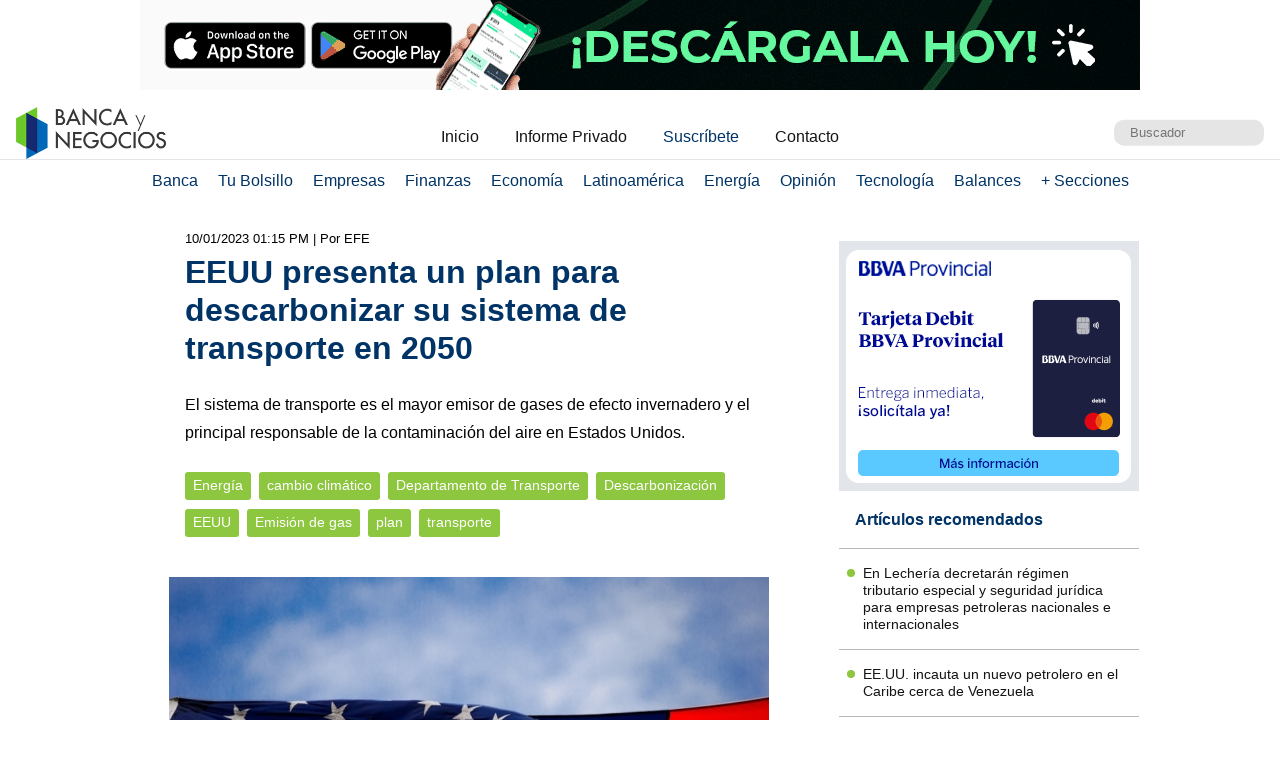

--- FILE ---
content_type: text/html; charset=UTF-8
request_url: https://www.bancaynegocios.com/eeuu-presenta-un-plan-para-descarbonizar-su-sistema-de-transporte-en-2050/
body_size: 11385
content:
<!DOCTYPE html><html lang="es_ES"><head> <meta charset="UTF-8"> <meta name="viewport" content="width=device-width, initial-scale=1.0, maximum-scale=5.0, user-scalable=1">  <meta name="mobile-web-app-capable" content="yes"> <meta name="apple-mobile-web-app-status-bar-style" content="#fff"> <meta name="revisit-after" content="1 days">  <meta property="og:locale" content="es_ES"> <meta property="og:site_name" content="Banca y Negocios"> <meta name="twitter:card" content="summary_large_image"> <meta name="twitter:site" content="@bancaynegocios"> <meta name="twitter:creator" content="@bancaynegocios"> <meta property="og:image:width" content="600"> <meta property="og:image:height" content="400"> <meta name="theme-color" content="#fff"> <meta name="msapplication-navbutton-color" content="#fff"> <meta name="description" content="El sistema de transporte es el mayor emisor de gases de efecto invernadero y el principal responsable de la contaminaci&oacute;n del aire en Estados"> <meta property="og:type" content="Article"> <meta property="og:title" content="EEUU presenta un plan para descarbonizar su sistema de transporte en 2050 &ndash; bancaynegocios.com"> <meta property="og:description" content="El sistema de transporte es el mayor emisor de gases de efecto invernadero y el principal responsable de la contaminaci&oacute;n del aire en Estados"> <meta property="og:url" content="https://www.bancaynegocios.com/eeuu-presenta-un-plan-para-descarbonizar-su-sistema-de-transporte-en-2050/"> <meta property="article:published_time" content="2023-01-10 13:15:18"> <meta name="twitter:description" content="El sistema de transporte es el mayor emisor de gases de efecto invernadero y el principal responsable de la contaminaci&oacute;n del aire en Estados"> <meta name="twitter:title" content="EEUU presenta un plan para descarbonizar su sistema de transporte en 2050 &ndash; bancaynegocios.com"> <meta name="twitter:image" content="https://www.bancaynegocios.com/wp-content/uploads/2022/11/tsize_600x400_EEUUEstadosUnidoBanderaPais.jpg"> <meta property="og:image" content="https://www.bancaynegocios.com/wp-content/uploads/2022/11/tsize_600x400_EEUUEstadosUnidoBanderaPais.jpg">  <link rel="stylesheet" href="https://www.bancaynegocios.com/wp-content/themes/byn-2022/assets/style/single.css?x38223&amp;v=1748378141" type="text/css" media="all"> <style>img:is([sizes="auto" i], [sizes^="auto," i]) { contain-intrinsic-size: 3000px 1500px }</style> <title>EEUU presenta un plan para descarbonizar su sistema de transporte en 2050 - Banca y Negocios</title><meta name="description" content="El sistema de transporte es el mayor emisor de gases de efecto invernadero y el principal responsable de la contaminaci&oacute;n del aire en Estados Unidos."><meta name="robots" content="follow, index, max-snippet:-1, max-video-preview:-1, max-image-preview:large"><link rel="canonical" href="https://www.bancaynegocios.com/eeuu-presenta-un-plan-para-descarbonizar-su-sistema-de-transporte-en-2050/"><meta property="og:locale" content="es_ES"><meta property="og:type" content="article"><meta property="og:title" content="EEUU presenta un plan para descarbonizar su sistema de transporte en 2050 - Banca y Negocios"><meta property="og:description" content="El sistema de transporte es el mayor emisor de gases de efecto invernadero y el principal responsable de la contaminaci&oacute;n del aire en Estados Unidos."><meta property="og:url" content="https://www.bancaynegocios.com/eeuu-presenta-un-plan-para-descarbonizar-su-sistema-de-transporte-en-2050/"><meta property="og:site_name" content="Banca y Negocios"><meta property="article:tag" content="cambio clim&aacute;tico"><meta property="article:tag" content="Departamento de Transporte"><meta property="article:tag" content="Descarbonizaci&oacute;n"><meta property="article:tag" content="EEUU"><meta property="article:tag" content="Emisi&oacute;n de gas"><meta property="article:tag" content="plan"><meta property="article:tag" content="transporte"><meta property="article:section" content="Energ&iacute;a"><meta property="og:image" content="https://www.bancaynegocios.com/wp-content/uploads/2022/11/EEUUEstadosUnidoBanderaPais.jpg"><meta property="og:image:secure_url" content="https://www.bancaynegocios.com/wp-content/uploads/2022/11/EEUUEstadosUnidoBanderaPais.jpg"><meta property="og:image:width" content="850"><meta property="og:image:height" content="595"><meta property="og:image:alt" content="EEUU Estados Unidos"><meta property="og:image:type" content="image/jpeg"><meta property="article:published_time" content="2023-01-10T13:15:18-04:00"><meta name="twitter:card" content="summary_large_image"><meta name="twitter:title" content="EEUU presenta un plan para descarbonizar su sistema de transporte en 2050 - Banca y Negocios"><meta name="twitter:description" content="El sistema de transporte es el mayor emisor de gases de efecto invernadero y el principal responsable de la contaminaci&oacute;n del aire en Estados Unidos."><meta name="twitter:image" content="https://www.bancaynegocios.com/wp-content/uploads/2022/11/EEUUEstadosUnidoBanderaPais.jpg"><meta name="twitter:label1" content="Escrito por"><meta name="twitter:data1" content="Jean Carlo De Abreu"><meta name="twitter:label2" content="Tiempo de lectura"><meta name="twitter:data2" content="1 minuto"><script type="application/ld+json" class="rank-math-schema">{"@context":"https://schema.org","@graph":[{"@type":"Organization","@id":"https://www.bancaynegocios.com/#organization","name":"Banca y Negocios"},{"@type":"WebSite","@id":"https://www.bancaynegocios.com/#website","url":"https://www.bancaynegocios.com","name":"Banca y Negocios","publisher":{"@id":"https://www.bancaynegocios.com/#organization"},"inLanguage":"es"},{"@type":"ImageObject","@id":"https://www.bancaynegocios.com/wp-content/uploads/2022/11/EEUUEstadosUnidoBanderaPais.jpg","url":"https://www.bancaynegocios.com/wp-content/uploads/2022/11/EEUUEstadosUnidoBanderaPais.jpg","width":"850","height":"595","caption":"EEUU Estados Unidos","inLanguage":"es"},{"@type":"WebPage","@id":"https://www.bancaynegocios.com/eeuu-presenta-un-plan-para-descarbonizar-su-sistema-de-transporte-en-2050/#webpage","url":"https://www.bancaynegocios.com/eeuu-presenta-un-plan-para-descarbonizar-su-sistema-de-transporte-en-2050/","name":"EEUU presenta un plan para descarbonizar su sistema de transporte en 2050 - Banca y Negocios","datePublished":"2023-01-10T13:15:18-04:00","dateModified":"2023-01-10T13:15:18-04:00","isPartOf":{"@id":"https://www.bancaynegocios.com/#website"},"primaryImageOfPage":{"@id":"https://www.bancaynegocios.com/wp-content/uploads/2022/11/EEUUEstadosUnidoBanderaPais.jpg"},"inLanguage":"es"},{"@type":"Person","@id":"https://www.bancaynegocios.com/author/jcarlo/","name":"Jean Carlo De Abreu","url":"https://www.bancaynegocios.com/author/jcarlo/","image":{"@type":"ImageObject","@id":"https://secure.gravatar.com/avatar/1d712a7638c043a3755467e85cf070109b50f062645f56e90bbd0b84dc125547?s=96&amp;d=mm&amp;r=g","url":"https://secure.gravatar.com/avatar/1d712a7638c043a3755467e85cf070109b50f062645f56e90bbd0b84dc125547?s=96&amp;d=mm&amp;r=g","caption":"Jean Carlo De Abreu","inLanguage":"es"},"worksFor":{"@id":"https://www.bancaynegocios.com/#organization"}},{"@type":"NewsArticle","headline":"EEUU presenta un plan para descarbonizar su sistema de transporte en 2050 - Banca y Negocios","datePublished":"2023-01-10T13:15:18-04:00","dateModified":"2023-01-10T13:15:18-04:00","articleSection":"Energ\u00eda","author":{"@id":"https://www.bancaynegocios.com/author/jcarlo/","name":"Jean Carlo De Abreu"},"publisher":{"@id":"https://www.bancaynegocios.com/#organization"},"description":"El sistema de transporte es el mayor emisor de gases de efecto invernadero y el principal responsable de la contaminaci\u00f3n del aire en Estados Unidos.","name":"EEUU presenta un plan para descarbonizar su sistema de transporte en 2050 - Banca y Negocios","@id":"https://www.bancaynegocios.com/eeuu-presenta-un-plan-para-descarbonizar-su-sistema-de-transporte-en-2050/#richSnippet","isPartOf":{"@id":"https://www.bancaynegocios.com/eeuu-presenta-un-plan-para-descarbonizar-su-sistema-de-transporte-en-2050/#webpage"},"image":{"@id":"https://www.bancaynegocios.com/wp-content/uploads/2022/11/EEUUEstadosUnidoBanderaPais.jpg"},"inLanguage":"es","mainEntityOfPage":{"@id":"https://www.bancaynegocios.com/eeuu-presenta-un-plan-para-descarbonizar-su-sistema-de-transporte-en-2050/#webpage"}}]}</script><link rel="dns-prefetch" href="//www.google.com"><link rel="alternate" type="application/rss+xml" title="Banca y Negocios &raquo; Comentario EEUU presenta un plan para descarbonizar su sistema de transporte en 2050 del feed" href="https://www.bancaynegocios.com/eeuu-presenta-un-plan-para-descarbonizar-su-sistema-de-transporte-en-2050/feed/"><style id="pdfemb-pdf-embedder-viewer-style-inline-css">.wp-block-pdfemb-pdf-embedder-viewer{max-width:none}</style><style id="global-styles-inline-css">:root{--wp--preset--aspect-ratio--square: 1;--wp--preset--aspect-ratio--4-3: 4/3;--wp--preset--aspect-ratio--3-4: 3/4;--wp--preset--aspect-ratio--3-2: 3/2;--wp--preset--aspect-ratio--2-3: 2/3;--wp--preset--aspect-ratio--16-9: 16/9;--wp--preset--aspect-ratio--9-16: 9/16;--wp--preset--color--black: #000000;--wp--preset--color--cyan-bluish-gray: #abb8c3;--wp--preset--color--white: #ffffff;--wp--preset--color--pale-pink: #f78da7;--wp--preset--color--vivid-red: #cf2e2e;--wp--preset--color--luminous-vivid-orange: #ff6900;--wp--preset--color--luminous-vivid-amber: #fcb900;--wp--preset--color--light-green-cyan: #7bdcb5;--wp--preset--color--vivid-green-cyan: #00d084;--wp--preset--color--pale-cyan-blue: #8ed1fc;--wp--preset--color--vivid-cyan-blue: #0693e3;--wp--preset--color--vivid-purple: #9b51e0;--wp--preset--gradient--vivid-cyan-blue-to-vivid-purple: linear-gradient(135deg,rgba(6,147,227,1) 0%,rgb(155,81,224) 100%);--wp--preset--gradient--light-green-cyan-to-vivid-green-cyan: linear-gradient(135deg,rgb(122,220,180) 0%,rgb(0,208,130) 100%);--wp--preset--gradient--luminous-vivid-amber-to-luminous-vivid-orange: linear-gradient(135deg,rgba(252,185,0,1) 0%,rgba(255,105,0,1) 100%);--wp--preset--gradient--luminous-vivid-orange-to-vivid-red: linear-gradient(135deg,rgba(255,105,0,1) 0%,rgb(207,46,46) 100%);--wp--preset--gradient--very-light-gray-to-cyan-bluish-gray: linear-gradient(135deg,rgb(238,238,238) 0%,rgb(169,184,195) 100%);--wp--preset--gradient--cool-to-warm-spectrum: linear-gradient(135deg,rgb(74,234,220) 0%,rgb(151,120,209) 20%,rgb(207,42,186) 40%,rgb(238,44,130) 60%,rgb(251,105,98) 80%,rgb(254,248,76) 100%);--wp--preset--gradient--blush-light-purple: linear-gradient(135deg,rgb(255,206,236) 0%,rgb(152,150,240) 100%);--wp--preset--gradient--blush-bordeaux: linear-gradient(135deg,rgb(254,205,165) 0%,rgb(254,45,45) 50%,rgb(107,0,62) 100%);--wp--preset--gradient--luminous-dusk: linear-gradient(135deg,rgb(255,203,112) 0%,rgb(199,81,192) 50%,rgb(65,88,208) 100%);--wp--preset--gradient--pale-ocean: linear-gradient(135deg,rgb(255,245,203) 0%,rgb(182,227,212) 50%,rgb(51,167,181) 100%);--wp--preset--gradient--electric-grass: linear-gradient(135deg,rgb(202,248,128) 0%,rgb(113,206,126) 100%);--wp--preset--gradient--midnight: linear-gradient(135deg,rgb(2,3,129) 0%,rgb(40,116,252) 100%);--wp--preset--font-size--small: 13px;--wp--preset--font-size--medium: 20px;--wp--preset--font-size--large: 36px;--wp--preset--font-size--x-large: 42px;--wp--preset--spacing--20: 0.44rem;--wp--preset--spacing--30: 0.67rem;--wp--preset--spacing--40: 1rem;--wp--preset--spacing--50: 1.5rem;--wp--preset--spacing--60: 2.25rem;--wp--preset--spacing--70: 3.38rem;--wp--preset--spacing--80: 5.06rem;--wp--preset--shadow--natural: 6px 6px 9px rgba(0, 0, 0, 0.2);--wp--preset--shadow--deep: 12px 12px 50px rgba(0, 0, 0, 0.4);--wp--preset--shadow--sharp: 6px 6px 0px rgba(0, 0, 0, 0.2);--wp--preset--shadow--outlined: 6px 6px 0px -3px rgba(255, 255, 255, 1), 6px 6px rgba(0, 0, 0, 1);--wp--preset--shadow--crisp: 6px 6px 0px rgba(0, 0, 0, 1);}:where(.is-layout-flex){gap: 0.5em;}:where(.is-layout-grid){gap: 0.5em;}body .is-layout-flex{display: flex;}.is-layout-flex{flex-wrap: wrap;align-items: center;}.is-layout-flex > :is(*, div){margin: 0;}body .is-layout-grid{display: grid;}.is-layout-grid > :is(*, div){margin: 0;}:where(.wp-block-columns.is-layout-flex){gap: 2em;}:where(.wp-block-columns.is-layout-grid){gap: 2em;}:where(.wp-block-post-template.is-layout-flex){gap: 1.25em;}:where(.wp-block-post-template.is-layout-grid){gap: 1.25em;}.has-black-color{color: var(--wp--preset--color--black) !important;}.has-cyan-bluish-gray-color{color: var(--wp--preset--color--cyan-bluish-gray) !important;}.has-white-color{color: var(--wp--preset--color--white) !important;}.has-pale-pink-color{color: var(--wp--preset--color--pale-pink) !important;}.has-vivid-red-color{color: var(--wp--preset--color--vivid-red) !important;}.has-luminous-vivid-orange-color{color: var(--wp--preset--color--luminous-vivid-orange) !important;}.has-luminous-vivid-amber-color{color: var(--wp--preset--color--luminous-vivid-amber) !important;}.has-light-green-cyan-color{color: var(--wp--preset--color--light-green-cyan) !important;}.has-vivid-green-cyan-color{color: var(--wp--preset--color--vivid-green-cyan) !important;}.has-pale-cyan-blue-color{color: var(--wp--preset--color--pale-cyan-blue) !important;}.has-vivid-cyan-blue-color{color: var(--wp--preset--color--vivid-cyan-blue) !important;}.has-vivid-purple-color{color: var(--wp--preset--color--vivid-purple) !important;}.has-black-background-color{background-color: var(--wp--preset--color--black) !important;}.has-cyan-bluish-gray-background-color{background-color: var(--wp--preset--color--cyan-bluish-gray) !important;}.has-white-background-color{background-color: var(--wp--preset--color--white) !important;}.has-pale-pink-background-color{background-color: var(--wp--preset--color--pale-pink) !important;}.has-vivid-red-background-color{background-color: var(--wp--preset--color--vivid-red) !important;}.has-luminous-vivid-orange-background-color{background-color: var(--wp--preset--color--luminous-vivid-orange) !important;}.has-luminous-vivid-amber-background-color{background-color: var(--wp--preset--color--luminous-vivid-amber) !important;}.has-light-green-cyan-background-color{background-color: var(--wp--preset--color--light-green-cyan) !important;}.has-vivid-green-cyan-background-color{background-color: var(--wp--preset--color--vivid-green-cyan) !important;}.has-pale-cyan-blue-background-color{background-color: var(--wp--preset--color--pale-cyan-blue) !important;}.has-vivid-cyan-blue-background-color{background-color: var(--wp--preset--color--vivid-cyan-blue) !important;}.has-vivid-purple-background-color{background-color: var(--wp--preset--color--vivid-purple) !important;}.has-black-border-color{border-color: var(--wp--preset--color--black) !important;}.has-cyan-bluish-gray-border-color{border-color: var(--wp--preset--color--cyan-bluish-gray) !important;}.has-white-border-color{border-color: var(--wp--preset--color--white) !important;}.has-pale-pink-border-color{border-color: var(--wp--preset--color--pale-pink) !important;}.has-vivid-red-border-color{border-color: var(--wp--preset--color--vivid-red) !important;}.has-luminous-vivid-orange-border-color{border-color: var(--wp--preset--color--luminous-vivid-orange) !important;}.has-luminous-vivid-amber-border-color{border-color: var(--wp--preset--color--luminous-vivid-amber) !important;}.has-light-green-cyan-border-color{border-color: var(--wp--preset--color--light-green-cyan) !important;}.has-vivid-green-cyan-border-color{border-color: var(--wp--preset--color--vivid-green-cyan) !important;}.has-pale-cyan-blue-border-color{border-color: var(--wp--preset--color--pale-cyan-blue) !important;}.has-vivid-cyan-blue-border-color{border-color: var(--wp--preset--color--vivid-cyan-blue) !important;}.has-vivid-purple-border-color{border-color: var(--wp--preset--color--vivid-purple) !important;}.has-vivid-cyan-blue-to-vivid-purple-gradient-background{background: var(--wp--preset--gradient--vivid-cyan-blue-to-vivid-purple) !important;}.has-light-green-cyan-to-vivid-green-cyan-gradient-background{background: var(--wp--preset--gradient--light-green-cyan-to-vivid-green-cyan) !important;}.has-luminous-vivid-amber-to-luminous-vivid-orange-gradient-background{background: var(--wp--preset--gradient--luminous-vivid-amber-to-luminous-vivid-orange) !important;}.has-luminous-vivid-orange-to-vivid-red-gradient-background{background: var(--wp--preset--gradient--luminous-vivid-orange-to-vivid-red) !important;}.has-very-light-gray-to-cyan-bluish-gray-gradient-background{background: var(--wp--preset--gradient--very-light-gray-to-cyan-bluish-gray) !important;}.has-cool-to-warm-spectrum-gradient-background{background: var(--wp--preset--gradient--cool-to-warm-spectrum) !important;}.has-blush-light-purple-gradient-background{background: var(--wp--preset--gradient--blush-light-purple) !important;}.has-blush-bordeaux-gradient-background{background: var(--wp--preset--gradient--blush-bordeaux) !important;}.has-luminous-dusk-gradient-background{background: var(--wp--preset--gradient--luminous-dusk) !important;}.has-pale-ocean-gradient-background{background: var(--wp--preset--gradient--pale-ocean) !important;}.has-electric-grass-gradient-background{background: var(--wp--preset--gradient--electric-grass) !important;}.has-midnight-gradient-background{background: var(--wp--preset--gradient--midnight) !important;}.has-small-font-size{font-size: var(--wp--preset--font-size--small) !important;}.has-medium-font-size{font-size: var(--wp--preset--font-size--medium) !important;}.has-large-font-size{font-size: var(--wp--preset--font-size--large) !important;}.has-x-large-font-size{font-size: var(--wp--preset--font-size--x-large) !important;}:where(.wp-block-post-template.is-layout-flex){gap: 1.25em;}:where(.wp-block-post-template.is-layout-grid){gap: 1.25em;}:where(.wp-block-columns.is-layout-flex){gap: 2em;}:where(.wp-block-columns.is-layout-grid){gap: 2em;}:root :where(.wp-block-pullquote){font-size: 1.5em;line-height: 1.6;}</style><link rel="stylesheet" id="contact-form-7-css" href="https://www.bancaynegocios.com/wp-content/plugins/contact-form-7/includes/css/styles.css?x38223&amp;ver=6.1.3" media="all"> <script> function setCookiePauta(nombre, valor, dias) { const fecha = new Date(); fecha.setTime(fecha.getTime() + (dias * 24 * 60 * 60 * 1000)); const expires = "expires=" + fecha.toUTCString(); document.cookie = nombre + "=" + valor + ";" + expires + ";path=/"; } function getCookiePauta(nombre) { const nombreEQ = nombre + "="; const ca = document.cookie.split(';'); for(let i = 0; i < ca.length; i++) { let c = ca[i]; while (c.charAt(0) === ' ') { c = c.substring(1, c.length); } if (c.indexOf(nombreEQ) === 0) { return c.substring(nombreEQ.length, c.length); } } return null; } </script> <link rel="icon" href="https://www.bancaynegocios.com/wp-content/uploads/2019/08/cropped-favicon-2019-full-32x32.png" sizes="32x32"><link rel="icon" href="https://www.bancaynegocios.com/wp-content/uploads/2019/08/cropped-favicon-2019-full-192x192.png" sizes="192x192"><link rel="apple-touch-icon" href="https://www.bancaynegocios.com/wp-content/uploads/2019/08/cropped-favicon-2019-full-180x180.png"><meta name="msapplication-TileImage" content="https://www.bancaynegocios.com/wp-content/uploads/2019/08/cropped-favicon-2019-full-270x270.png"></head><body>  <div id="spp_header_1" class="ads-horizontal fln "><a href="https://linktr.ee/quoota" rel="nofollow" target="_BLANK" data-event_label="Campania Enero 2024 - BNCI - Home 1, Empresas 1, Mercados y Econom&iacute;a 1, Energ&iacute;a 1"> <picture> <source srcset="https://www.bancaynegocios.com/wp-content/uploads/2025/08/1.gif" media="(min-width: 1000px)"></source> <source srcset="https://www.bancaynegocios.com/wp-content/uploads/2025/08/2.gif" media="(min-width: 728px)"></source> <source srcset="https://www.bancaynegocios.com/wp-content/uploads/2025/08/3.gif"></source> <img src="https://www.bancaynegocios.com/wp-content/uploads/2025/08/2.gif" alt=""> </picture></a></div>  <header> <div class="wrap-1260">   <a href="https://www.bancaynegocios.com/" class="logo"> <img src="https://www.bancaynegocios.com/wp-content/themes/byn-2022/assets/images/logo-bancaynegocios-small.png?v=2" alt="Banca y Negocios"> </a>  <div class="nav-header scroll-touch-x"> <ul id="nav_header"> <li class="hide-mb"><a href="https://www.bancaynegocios.com/">Inicio</a></li> <li><a href="https://www.bancaynegocios.com/informe">Informe Privado</a></li> <li><a href="https://www.bancaynegocios.com/registro-informe-privado">Suscr&iacute;bete</a></li> <li><a href="https://www.bancaynegocios.com/contacto">Contacto</a></li> </ul> </div>  <div class="site-buscador"> <form id="form_search" action="https://www.bancaynegocios.com/" method="get"> <input id="input_search" type="text" name="s" placeholder="Buscador" tabindex="1"> </form> </div> </div>  </header><nav class="menu-principal">  <div class="wrap-bt-menu"> <span class="bt-menu"> Secciones </span> <span class="hamburguesa"></span> <svg class="bt-search" focusable="false" xmlns="http://www.w3.org/2000/svg" viewbox="0 0 24 24"><path d="M15.5 14h-.79l-.28-.27A6.471 6.471 0 0 0 16 9.5 6.5 6.5 0 1 0 9.5 16c1.61 0 3.09-.59 4.23-1.57l.27.28v.79l5 4.99L20.49 19l-4.99-5zm-6 0C7.01 14 5 11.99 5 9.5S7.01 5 9.5 5 14 7.01 14 9.5 11.99 14 9.5 14z"></path></svg> </div> <ul> <li> <a href="https://www.bancaynegocios.com/category/banca/">Banca</a> </li> <li> <a href="https://www.bancaynegocios.com/category/finanzas-personales/">Tu Bolsillo</a> </li> <li> <a href="https://www.bancaynegocios.com/category/empresas/">Empresas</a> </li> <li> <a href="https://www.bancaynegocios.com/category/finanzas/">Finanzas</a> </li> <li> <a href="https://www.bancaynegocios.com/category/economia/">Econom&iacute;a</a> <ul>  <li> <a href="https://www.bancaynegocios.com/category/economia/economia-nacional/">Econom&iacute;a Nacional</a> </li> <li> <a href="https://www.bancaynegocios.com/category/economia/economia-internacional/">Econom&iacute;a Internacional</a> </li> <li> <a href="https://www.bancaynegocios.com/category/economia/mercados-y-economia/">Mercados y Econom&iacute;a</a> </li> </ul> </li> <li> <a href="https://www.bancaynegocios.com/category/latinoamerica/">Latinoam&eacute;rica</a> </li> <li> <a href="https://www.bancaynegocios.com/category/energia/">Energ&iacute;a</a> </li> <li> <a href="https://www.bancaynegocios.com/category/opinion/">Opini&oacute;n</a> </li> <li> <a href="https://www.bancaynegocios.com/category/tecnologia/">Tecnolog&iacute;a</a> </li> <li> <a href="https://www.bancaynegocios.com/balances/">Balances</a> </li> <li> <a href="https://www.bancaynegocios.com/category/otros/">+ Secciones</a> <ul> <li> <a href="https://www.bancaynegocios.com/avisos/">Avisos</a> </li> <li> <a href="https://www.bancaynegocios.com/category/gerencia/">Gerencia</a> </li> <li> <a href="https://www.bancaynegocios.com/category/otros/salud/">Salud</a> </li>   <li> <a href="https://www.bancaynegocios.com/category/otros/actualidad/">Actualidad</a> </li> <li> <a href="https://www.bancaynegocios.com/category/otros/deportes-2/">Deportes</a> </li> <li> <a href="https://www.bancaynegocios.com/category/otros/variedades/">Entretenimiento</a> </li> <li> <a href="https://www.bancaynegocios.com/glosario-economicofinanciero/">Glosario Econ&oacute;mico-Financiero</a> </li> </ul> </li> </ul></nav><script> (() => { const bt_menu = document.querySelector('.menu-principal .bt-menu'); const menu_principal = document.querySelector('.menu-principal > ul'); bt_menu.onclick = () => { bt_menu.classList.toggle('act'); menu_principal.classList.toggle('act'); }; const bt_search = document.querySelector('.menu-principal .bt-search'); const site_buscador = document.querySelector('.site-buscador'); bt_search.onclick = () => { site_buscador.classList.toggle('act'); input_search.focus(); }; })();</script><div id="spp_header_2" class="ads-horizontal fln mb-1 mt-n1 hide"> spp_header_2</div><main> <article class="wrap-post"> <span id="post_image" hidden>https://www.bancaynegocios.com/wp-content/uploads/2022/11/EEUUEstadosUnidoBanderaPais.jpg</span> <span id="post_date" hidden>2023-01-10 13:15:18</span> <span id="post_modified" hidden>2023-01-10 13:15:18</span> <div class="post_modified"> 10/01/2023 01:15 PM <div class="autor-extra"> | Por EFE</div> </div> <header> <h1 class="post-title"> <a href="https://www.bancaynegocios.com/eeuu-presenta-un-plan-para-descarbonizar-su-sistema-de-transporte-en-2050/">EEUU presenta un plan para descarbonizar su sistema de transporte en 2050</a> </h1> </header> <div class="wrap-excerpt"> <p>El sistema de transporte es el mayor emisor de gases de efecto invernadero y el principal responsable de la contaminaci&oacute;n del aire en Estados Unidos.</p> </div>  <div class="wrap-cat-tag">    <a href="https://www.bancaynegocios.com/category/energia/">Energ&iacute;a</a>    <a href="https://www.bancaynegocios.com/tag/cambio-climatico/">cambio clim&aacute;tico</a>  <a href="https://www.bancaynegocios.com/tag/departamento-de-transporte/">Departamento de Transporte</a>  <a href="https://www.bancaynegocios.com/tag/descarbonizacion/">Descarbonizaci&oacute;n</a>  <a href="https://www.bancaynegocios.com/tag/eeuu/">EEUU</a>  <a href="https://www.bancaynegocios.com/tag/emision-de-gas/">Emisi&oacute;n de gas</a>  <a href="https://www.bancaynegocios.com/tag/plan/">plan</a>  <a href="https://www.bancaynegocios.com/tag/transporte/">transporte</a>  </div>  <div class="wrap-thumbnail"> <img src="https://www.bancaynegocios.com/wp-content/uploads/2022/11/tsize_600x400_EEUUEstadosUnidoBanderaPais.jpg" alt="EEUU presenta un plan para descarbonizar su sistema de transporte en 2050"> </div>   <div class="wrap-content" id="wrap_content"> <p>El Gobierno estadounidense present&oacute; este martes <strong>un ambicioso plan para la eliminaci&oacute;n de pr&aacute;cticamente todas las emisiones de gases</strong> de efecto invernadero del sistema del transporte nacional -tanto p&uacute;blico como privado- para 2050.</p><p>El denominado Plan Nacional para la Descarbonizaci&oacute;n del Transporte es la primera consecuencia del acuerdo firmado en septiembre de 2022 por los Departamentos de Energ&iacute;a, Transporte y Vivienda junto con la Agencia de Protecci&oacute;n Ambiental (EPA, en ingl&eacute;s) de Estados Unidos.</p><div id="spp_single_content_1" class=" hide"></div><p style="padding-left: 40px;"><em>Noticia relacionada:</em> <span style="color: #0000ff;"><a style="color: #0000ff;" href="https://www.bancaynegocios.com/colombiana-ecopetrol-solicita-licencia-a-eeuu-para-hacer-negocios-con-pdvsa">Colombiana Ecopetrol solicita licencia a EEUU para hacer negocios con PDVSA</a></span></p><p>El Departamento de Transporte se&ntilde;al&oacute; en un comunicado que tras la presentaci&oacute;n del Plan Nacional para la Descarbonizaci&oacute;n del Transporte <strong>se desarrollar&aacute;n &laquo;planes de acci&oacute;n m&aacute;s detallados&raquo; para eliminar las emisiones de gases</strong> con efecto invernadero de la econom&iacute;a estadounidense para 2050.</p><p>El sistema de transporte es el mayor emisor de gases de efecto invernadero y el principal responsable de la contaminaci&oacute;n del aire en Estados Unidos.</p><p>La secretaria de Energ&iacute;a, Jennifer Granholm, dijo hoy que &laquo;el sector del transporte dom&eacute;stico representa una gran oportunidad <strong>para reducir de forma dr&aacute;stica las emisiones que aceleran el cambio clim&aacute;tico</strong> y reducir la da&ntilde;ina contaminaci&oacute;n&raquo;.</p><p style="padding-left: 40px;"><em>Tambi&eacute;n le puede interesar:</em></p><ul><li><span style="color: #0000ff;"><a style="color: #0000ff;" href="https://www.bancaynegocios.com/una-ecuacion-incierta-salarios-e-inflacion-se-disparan-en-eeuu">Una ecuaci&oacute;n incierta: Salarios e inflaci&oacute;n se disparan en EEUU</a>&nbsp;</span></li><li><span style="color: #0000ff;"><a style="color: #0000ff;" href="https://www.bancaynegocios.com/extension-presupuestaria-en-eeuu-incluye-us45-000-millones-para-ayudar-a-ucrania">Extensi&oacute;n presupuestaria en EEUU incluye US$45.000 millones para ayudar a Ucrania</a></span></li></ul><section style="font-size: .9rem; line-height: 1.4rem; padding: 1rem; margin: 3rem auto 1rem; background: rgba(0,51,102,.1); border-radius: 2px; color: #001933;"><p style="margin-bottom: .5rem;"><a style="display: inline-block; width: 100px; margin-right: .5rem; margin-bottom: -.4rem;" href="https://www.bancaynegocios.com/"><img src="https://www.bancaynegocios.com/wp-content/themes/byn-2022/assets/images/logo-bancaynegocios-small.png?v=2" alt="Banca y Negocios"></a> Somos uno de los principales portales de noticias en Venezuela para temas bancarios, econ&oacute;micos, financieros y de negocios, con m&aacute;s de 20 a&ntilde;os en el mercado. Hemos sido y seguiremos siendo pioneros en la creaci&oacute;n de contenidos, an&aacute;lisis in&eacute;ditos e informes especiales. Nos hemos convertido en una fuente de referencia en el pa&iacute;s y avanzamos paso a paso en Am&eacute;rica Latina.</p><p style="margin-bottom: 0;"><i>S&iacute;guenos en nuestro <a href="https://whatsapp.com/channel/0029Vb65JJN3wtazl8AUGz1A" target="_BLANK" rel="noopener noreferrer">Canal de WhatsApp</a>, <a href="https://t.me/bancaynegocios" target="_BLANK" rel="noopener noreferrer">Telegram</a>, <a href="https://instagram.com/bancaynegocios" target="_BLANK" rel="noopener noreferrer">Instagram</a>, <a href="https://twitter.com/bancaynegocios" target="_BLANK" rel="noopener noreferrer">Twitter</a> y <a href="https://www.facebook.com/bancaynegocios" target="_BLANK" rel="noopener noreferrer">Facebook</a><br></i></p></section> <div class="wrap-compartir">  <span>Comparte este art&iacute;culo</span> <style> a.bt-twitter { width:32px; height:32px; display:inline-block; border-radius:100%; border:3px solid #003366; padding:4px; } @media screen and (max-width: 768px) { a.bt-twitter { position: relative; top: -10px; } } </style> <a href="https://x.com/intent/post?url=https://www.bancaynegocios.com/eeuu-presenta-un-plan-para-descarbonizar-su-sistema-de-transporte-en-2050/&amp;text=EEUU%20presenta%20un%20plan%20para%20descarbonizar%20su%20sistema%20de%20transporte%20en%202050&amp;source=bancaynegocios&amp;related=bancaynegocios&amp;via=bancaynegocios" target="_BLANK" class="bt-twitter"> <svg viewbox="0 0 24 24" aria-hidden="true"><g><path fill="#003366" d="M18.244 2.25h3.308l-7.227 8.26 8.502 11.24H16.17l-5.214-6.817L4.99 21.75H1.68l7.73-8.835L1.254 2.25H8.08l4.713 6.231zm-1.161 17.52h1.833L7.084 4.126H5.117z"></path></g></svg> </a> <a href="https://www.facebook.com/sharer/sharer.php?u=https://www.bancaynegocios.com/eeuu-presenta-un-plan-para-descarbonizar-su-sistema-de-transporte-en-2050/" target="_BLANK"> <i class="bg-icon_sprites facebook"></i> </a> <a href="https://api.whatsapp.com/send?text=EEUU%20presenta%20un%20plan%20para%20descarbonizar%20su%20sistema%20de%20transporte%20en%202050%20https%3A%2F%2Fwww.bancaynegocios.com%2Feeuu-presenta-un-plan-para-descarbonizar-su-sistema-de-transporte-en-2050%2F" target="_BLANK"> <i class="bg-icon_sprites whatsapp"></i> </a> <a href="https://t.me/share/url?url=https%3A%2F%2Fwww.bancaynegocios.com%2Feeuu-presenta-un-plan-para-descarbonizar-su-sistema-de-transporte-en-2050%2F&amp;text=EEUU%20presenta%20un%20plan%20para%20descarbonizar%20su%20sistema%20de%20transporte%20en%202050%20via%20@bancaynegocios" target="_BLANK"> <i class="bg-icon_sprites telegram"></i> </a> <a href="mailto:?subject=EEUU%20presenta%20un%20plan%20para%20descarbonizar%20su%20sistema%20de%20transporte%20en%202050&amp;body=https://www.bancaynegocios.com/eeuu-presenta-un-plan-para-descarbonizar-su-sistema-de-transporte-en-2050/" target="_BLANK"> <i class="bg-icon_sprites email"></i> </a> </div> <div id="spp_single_1" class="ads-single-1 "><a href="https://tesoroenlinea.bt.com.ve/lg" rel="nofollow" target="_BLANK" data-event_label="Campania Banco del Tesoro - Final Art&iacute;culo"><picture><source srcset="https://www.bancaynegocios.com/wp-content/uploads/2025/12/METROSUVE_banca-600x100-1.png" media="(min-width: 600px)"></source><source srcset="https://www.bancaynegocios.com/wp-content/uploads/2025/12/METROSUVE_banca-320x100-1.png"></source><img src="https://www.bancaynegocios.com/wp-content/uploads/2025/12/METROSUVE_banca-600x100-1.png" alt=""></picture></a></div> </div> </article> <aside> <div id="spp_aside_1" class="ads-aside-1 "><a href="https://www.provincial.com/personas/productos/tarjetas/debito/debit.html" rel="nofollow" target="_BLANK" data-event_label="Campania BBVA - Lateral 1 - 31/10/25"> <img src="https://www.bancaynegocios.com/wp-content/uploads/2025/11/tarjeta-debit-v3.gif" alt=""></a></div>  <section id="articulos_relacionados_v2"> <div class="title-section fln"> Art&iacute;culos recomendados </div> <div class="list-items">  </div></section><script> (() => { const post_id = 657830; fetch('https://www.bancaynegocios.com/get-ultimos-articulos-por-categoria/', { method: "POST", headers: { "Content-Type": "application/json; charset=UTF-8", }, credentials: 'same-origin', cache: 'no-store', body: JSON.stringify({cat_id:15}), }).then(response => { if (!response.ok) { throw new Error(`HTTP error! status: ${response.status}`); } return response.json(); }).then(data => { const wrap = document.querySelector('#articulos_relacionados_v2 .list-items'); data.forEach(item => { if (item.id == post_id) return; let article = document.createElement('article'); let header = document.createElement('header'); let h2 = document.createElement('h2'); let a = document.createElement('a'); h2.classList.add('post-title'); a.setAttribute('href', item.url); a.textContent = item.title; h2.appendChild(a); header.appendChild(h2); article.appendChild(header); wrap.appendChild(article); }); }).catch(error => { console.error("Error:", error); }); })();</script> <div id="spp_aside_2" class="ads-aside-2 "><a href="https://bit.ly/3N4KrIL" rel="nofollow" data-event_label="Banco Exterior - Lateral 2 - 09/01/26" target="_BLANK"> <img src="https://www.bancaynegocios.com/wp-content/uploads/2026/01/gif-banner-banca-y-negocios-CALENDARIO-ezgif.com-optimize.gif" alt=""></a></div> <section id="topVisitas"> <div class="title-section"> <span class="act">Las + Le&iacute;das hoy</span> <span>Semanal</span> <span>Mensual</span> </div> <div id="topVisitas_content"></div></section><script> (() => { async function loadHtmlContent(url, targetElementId) { try { const response = await fetch(url, { cache: 'no-store', }); if (!response.ok) { throw new Error(`HTTP error! status: ${response.status}`); } const htmlContent = await response.text(); document.getElementById(targetElementId).innerHTML = htmlContent; const tops = document.querySelectorAll('#topVisitas .list-items'); const topBtns = document.querySelectorAll('#topVisitas .title-section span'); var topBtnsNodes = Array.prototype.slice.call(topBtns); topBtnsNodes.forEach((btn) => { btn.onclick = (e) => { let i = topBtnsNodes.indexOf(btn); topBtns.forEach(e => { e.classList.remove('act'); }); topBtns[i].classList.add('act');; tops.forEach(e => { e.classList.add('hide'); }); tops[i].classList.remove('hide'); }; }); } catch (error) { console.error('Failed to load HTML content:', error); } } loadHtmlContent('https://www.bancaynegocios.com/get-articulos-mas-leidos/', 'topVisitas_content'); })();</script> <div id="spp_aside_3" class="ads-aside-3 "><a href="https://crececonbnc.com/" rel="nofollow" target="_BLANK" data-event_label="Campania BNC - Lateral - 06/11/2025"><img src="https://www.bancaynegocios.com/wp-content/uploads/2026/01/GIF-CRECE-CON-BNC-300X250.gif" alt=""></a></div> <section id="ultimos_articulos_v2">  <div class="title-section fln"> Lo &uacute;ltimo </div>  <div class="list-items">  </div></section><script> (() => { const post_id = 657830; fetch('https://www.bancaynegocios.com/get-ultimos-articulos/', { method: "POST", headers: { "Content-Type": "application/json; charset=UTF-8", }, credentials: 'same-origin', cache: 'default', }).then(response => { if (!response.ok) { throw new Error(`HTTP error! status: ${response.status}`); } return response.json(); }).then(data => { const wrap = document.querySelector('#ultimos_articulos_v2 .list-items'); data.forEach(item => { if (item.id == post_id) return; let article = document.createElement('article'); let header = document.createElement('header'); let h2 = document.createElement('h2'); let a = document.createElement('a'); h2.classList.add('post-title'); a.setAttribute('href', item.url); a.textContent = item.title; h2.appendChild(a); header.appendChild(h2); article.appendChild(header); wrap.appendChild(article); }); }).catch(error => { console.error("Error:", error); }); })();</script> <div class="indicadores-economicos"> <div id="rotar_lateral_0110250119" class="pautas_rotativas"> <a href="https://www.instagram.com/andipollos" rel="nofollow" class="link-external" target="_BLANK" data-event_label="@andipollos - 01/10/25"> <img src="https://www.bancaynegocios.com/wp-content/uploads/2025/10/BANNER.png" alt=""> </a> <a href="https://www.instagram.com/andihuevo" rel="nofollow" class="link-external" target="_BLANK" data-event_label="@andihuevo - 01/10/25"> <img src="https://www.bancaynegocios.com/wp-content/uploads/2025/10/BANNER.png" alt=""> </a> </div>    <table class="iedv" cellpadding="2" border="0" align="center"> <thead> <tr> <th>Indicador</th> <th class="nowrap">Cierre Ant</th> <th>20/01/2026</th> <th style="width: 10%;"></th> </tr> </thead> <tbody> <tr> <td>D&oacute;lar oficial</td> <td>344,5071</td> <td>347,2631</td> <td><span class="arrow up"></span></td> </tr> <tr> <td>Euro oficial</td> <td>400,4929</td> <td>407,1729</td> <td><span class="arrow up"></span></td> </tr> <tr> <td>&Iacute;ndice Burs&aacute;til Caracas (IBC)</td> <td>&nbsp;&nbsp;4.805,50</td> <td>&nbsp;4.436,91</td> <td><span class="arrow dw"></span></td> </tr> <tr> <td>Liquidez Monetaria (MMBs.)</td> <td>939.919</td> <td>878.165</td> <td><span class="arrow dw"></span></td> </tr> <tr> <td colspan="4" class="tac"> Fuente: BCV - BVC </td> </tr> </tbody> </table> </div>  <div id="spp_aside_4" class="ads-aside-4 "><a href="https://www.latin-pagos.com/puntos-de-venta" rel="nofollow" target="_BLANK" data-event_label="Campania Latin Pagos - Lateral 4 - 14/07/2025"> <img src="https://www.bancaynegocios.com/wp-content/uploads/2025/07/GIF-v3-Latin-Pagos.gif" alt=""></a></div>   <div class="byn-productos"> <h3 class="title-widget"> <a href="https://www.bancaynegocios.com/ranking-bancario/"> R&aacute;nking Bancario </a> </h3> <h3 class="title-widget"> <a href="https://www.bancaynegocios.com/informe-bancario/"> Informe Bancario </a> </h3> <h3 class="title-widget"> <a href="https://www.bancaynegocios.com/lo-positivo-y-lo-negativo-de-la-banca/"> Lo + y lo - de la banca </a> </h3> <h3 class="title-widget"> <a href="https://www.bancaynegocios.com/calendario-bancario-actualizado/"> Calendario Bancario </a> </h3> </div>  <div id="spp_aside_5" class="ads-aside-5 "><a href="https://redconexus.com.ve/" rel="nofollow" target="_BLANK" data-event_label="Campania Conexus - Lateral Home 5 - 17/11/25"> <img src="https://www.bancaynegocios.com/wp-content/uploads/2025/11/300X250_BANCA_NEGOCIOS.gif" alt=""></a></div> </aside></main><script> (function() { let main = document.querySelector('main'); let main_t = main.offsetTop; let article = document.querySelector('main > article.wrap-post'); let article_h = main_t + article.clientHeight; let aside = document.querySelector('main > aside'); let aside_h = main_t + aside.clientHeight; let stick_e = article; let stick = article_h; if (article_h > aside_h) { stick = aside_h; stick_e = aside; } stick = stick - window.innerHeight;  })();</script> <footer class="mt-2"> <div class="redes-sociales"> <p> Nuestras redes: <br> <a href="https://www.linkedin.com/showcase/banca-y-negocios/" target="_BLANK" rel="noopener noreferrer"> Linkedin </a> | <a href="https://instagram.com/bancaynegocios" target="_BLANK" rel="noopener noreferrer"> Instagram </a> | <a href="https://twitter.com/bancaynegocios" target="_BLANK" rel="noopener noreferrer"> Twitter </a> | <a href="https://www.facebook.com/bancaynegocios" target="_BLANK" rel="noopener noreferrer"> Facebook </a> </p> </div> <div class="derechos"> <p> &copy; Banca y Negocios 2026  | Todos los Derechos Reservados  | Ninguna parte de esta p&aacute;gina ni las  publicaciones que contiene podr&aacute; ser reproducida sin autorizaci&oacute;n </p> </div> </footer> <script> (function(){ var AppImages = { load: function() { if (typeof(window.IntersectionObserver) !== 'undefined') { AppImages.lazy(); } else { AppImages.noLazy(); } } , lazy: function() { var imageObserver = new IntersectionObserver(function(entries, imgObserver) { entries.forEach(function(entry) { if (entry.isIntersecting) { var element = entry.target; if (element.nodeName === 'IMG') { element.src = element.dataset.lzysrc; } else if (element.nodeName === 'SOURCE') { element.srcset = element.dataset.lzysrc; } imgObserver.unobserve(element); } }); }, { rootMargin: '200px' }); var arrImages = document.querySelectorAll('[data-lzysrc]'); arrImages.forEach(function(v) { imageObserver.observe(v); }); } , noLazy: function() {  var arrImages = document.querySelectorAll('[data-lzysrc]'); arrImages.forEach(function(element) { if (element.nodeName === 'IMG') { element.src = element.dataset.lzysrc; } else if (element.nodeName === 'SOURCE') { element.srcset = element.dataset.lzysrc; } }); } }; document.addEventListener("DOMContentLoaded", function() { AppImages.load(); document.querySelectorAll('a[href=""],a[href="#"]').forEach(function(a) { a.addEventListener("click", function(event) { event.preventDefault(); }); }); }); })(); </script> <script type="speculationrules">{"prefetch":[{"source":"document","where":{"and":[{"href_matches":"\/*"},{"not":{"href_matches":["\/wp-*.php","\/wp-admin\/*","\/wp-content\/uploads\/*","\/wp-content\/*","\/wp-content\/plugins\/*","\/wp-content\/themes\/byn-2022\/*","\/*\\?(.+)"]}},{"not":{"selector_matches":"a[rel~=\"nofollow\"]"}},{"not":{"selector_matches":".no-prefetch, .no-prefetch a"}}]},"eagerness":"conservative"}]}</script> <script> (() => { const pautas_rotativas = document.querySelectorAll('.pautas_rotativas'); pautas_rotativas.forEach(espacio => {  const pauta_id = espacio.getAttribute('id'); const pautas = espacio.querySelectorAll('a'); pautas.forEach(tag_a => { tag_a.classList.add('hide'); }); let pauta_activa = getCookiePauta(pauta_id); let pauta_nueva = 0; if (pauta_activa) { pauta_activa = parseInt(pauta_activa); if ((pauta_activa + 1) < pautas.length) { pauta_nueva = pauta_activa + 1; } } pautas[pauta_nueva].classList.remove('hide'); setCookiePauta(pauta_id, pauta_nueva, 3); }); })(); </script> <script> (()=> { const url = 'https://www.bancaynegocios.com/wp-json/v1/vista/657830'; fetch(url, { method: 'POST' , body: JSON.stringify({ date: '2023-01-10 13:15:18' }) }); })(); </script> <script src="https://www.bancaynegocios.com/wp-includes/js/dist/hooks.min.js?x38223&amp;ver=4d63a3d491d11ffd8ac6" id="wp-hooks-js"></script><script src="https://www.bancaynegocios.com/wp-includes/js/dist/i18n.min.js?x38223&amp;ver=5e580eb46a90c2b997e6" id="wp-i18n-js"></script><script id="wp-i18n-js-after">wp.i18n.setLocaleData( { 'text direction\u0004ltr': [ 'ltr' ] } );</script><script src="https://www.bancaynegocios.com/wp-content/plugins/contact-form-7/includes/swv/js/index.js?x38223&amp;ver=6.1.3" id="swv-js"></script><script id="contact-form-7-js-translations">( function( domain, translations ) { var localeData = translations.locale_data[ domain ] || translations.locale_data.messages; localeData[""].domain = domain; wp.i18n.setLocaleData( localeData, domain );} )( "contact-form-7", {"translation-revision-date":"2025-10-29 16:00:55+0000","generator":"GlotPress\/4.0.3","domain":"messages","locale_data":{"messages":{"":{"domain":"messages","plural-forms":"nplurals=2; plural=n != 1;","lang":"es"},"This contact form is placed in the wrong place.":["Este formulario de contacto est\u00e1 situado en el lugar incorrecto."],"Error:":["Error:"]}},"comment":{"reference":"includes\/js\/index.js"}} );</script><script id="contact-form-7-js-before">var wpcf7 = { "api": { "root": "https:\/\/www.bancaynegocios.com\/wp-json\/", "namespace": "contact-form-7\/v1" }, "cached": 1};</script><script src="https://www.bancaynegocios.com/wp-content/plugins/contact-form-7/includes/js/index.js?x38223&amp;ver=6.1.3" id="contact-form-7-js"></script><script id="google-invisible-recaptcha-js-before">var renderInvisibleReCaptcha = function() { for (var i = 0; i < document.forms.length; ++i) { var form = document.forms[i]; var holder = form.querySelector('.inv-recaptcha-holder'); if (null === holder) continue; holder.innerHTML = ''; (function(frm){ var cf7SubmitElm = frm.querySelector('.wpcf7-submit'); var holderId = grecaptcha.render(holder,{ 'sitekey': '6Lc57DUUAAAAAPth9En9R3SZt-7olAP6_wbGgQED', 'size': 'invisible', 'badge' : 'bottomright', 'callback' : function (recaptchaToken) { if((null !== cf7SubmitElm) && (typeof jQuery != 'undefined')){jQuery(frm).submit();grecaptcha.reset(holderId);return;} HTMLFormElement.prototype.submit.call(frm); }, 'expired-callback' : function(){grecaptcha.reset(holderId);} }); if(null !== cf7SubmitElm && (typeof jQuery != 'undefined') ){ jQuery(cf7SubmitElm).off('click').on('click', function(clickEvt){ clickEvt.preventDefault(); grecaptcha.execute(holderId); }); } else { frm.onsubmit = function (evt){evt.preventDefault();grecaptcha.execute(holderId);}; } })(form); }};</script><script async defer src="https://www.google.com/recaptcha/api.js?onload=renderInvisibleReCaptcha&amp;render=explicit&amp;hl=es-419" id="google-invisible-recaptcha-js"></script>  <script async src="https://www.googletagmanager.com/gtag/js?id=UA-19609605-1"></script> <script> window.dataLayer = window.dataLayer || []; function gtag(){dataLayer.push(arguments);} gtag('js', new Date()); gtag('config', 'UA-19609605-1'); </script> </body></html> <script> (() => { document.querySelectorAll('a[data-event_label]').forEach(element => { if (element.style.display === 'none') return; gtag( 'event' , 'pauta_publicitaria_view' , { 'event_category': 'view' , 'event_label': element.dataset.event_label , 'value': 1 } ); element.addEventListener('click', e => { gtag( 'event' , 'pauta_publicitaria_clic' , { 'event_category': 'Clic' , 'event_label': element.dataset.event_label , 'value': 1 } ); }); }); })(); </script> 
<!-- Minify | 2026-01-20 19:49:07 | Desarrollado por https://t.me/jgil_dev -->
<!--
Performance optimized by W3 Total Cache. Learn more: https://www.boldgrid.com/w3-total-cache/

Almacenamiento en caché de páginas con Disk: Enhanced 
Caché de base de datos 21/31 consultas en 0.006 segundos usando Disk

Served from: www.bancaynegocios.com @ 2026-01-20 19:49:07 by W3 Total Cache
-->

--- FILE ---
content_type: text/html; charset=UTF-8
request_url: https://www.bancaynegocios.com/get-ultimos-articulos-por-categoria/
body_size: 581
content:
[{"id":845666,"title":"En Lecher\u00eda decretar\u00e1n r\u00e9gimen tributario especial y seguridad jur\u00eddica para empresas petroleras nacionales e internacionales","url":"https:\/\/www.bancaynegocios.com\/en-lecheria-decretaran-regimen-tributario-especial-y-seguridad-juridica-para-empresas-petroleras-nacionales-e-internacionales\/"},{"id":845655,"title":"EE.UU. incauta un nuevo petrolero en el Caribe cerca de Venezuela","url":"https:\/\/www.bancaynegocios.com\/ee-uu-incauta-un-nuevo-petrolero-en-el-caribe-cerca-de-venezuela\/"},{"id":845650,"title":"AN reformar\u00e1 Ley de Hidrocarburos para favorecer la inversi\u00f3n extranjera en petr\u00f3leo","url":"https:\/\/www.bancaynegocios.com\/an-reformara-ley-de-hidrocarburos-para-favorecer-la-inversion-extranjera-en-petroleo\/"},{"id":845643,"title":"Delcy Rodr\u00edguez: ingresaron al pa\u00eds los primeros US$300 millones por venta de petr\u00f3leo","url":"https:\/\/www.bancaynegocios.com\/delcy-rodriguez-ingresaron-al-pais-los-primeros-us300-millones-por-venta-de-petroleo\/"},{"id":845631,"title":"Precios del petr\u00f3leo en alza ante interrupciones de la producci\u00f3n en Kazajist\u00e1n","url":"https:\/\/www.bancaynegocios.com\/precios-del-petroleo-en-alza-ante-interrupciones-de-la-produccion-en-kazajistan\/"},{"id":845597,"title":"Vitol env\u00eda cargamento de petr\u00f3leo desde Venezuela hacia Curazao","url":"https:\/\/www.bancaynegocios.com\/vitol-envia-cargamento-de-petroleo-desde-venezuela-hacia-curazao\/"}]